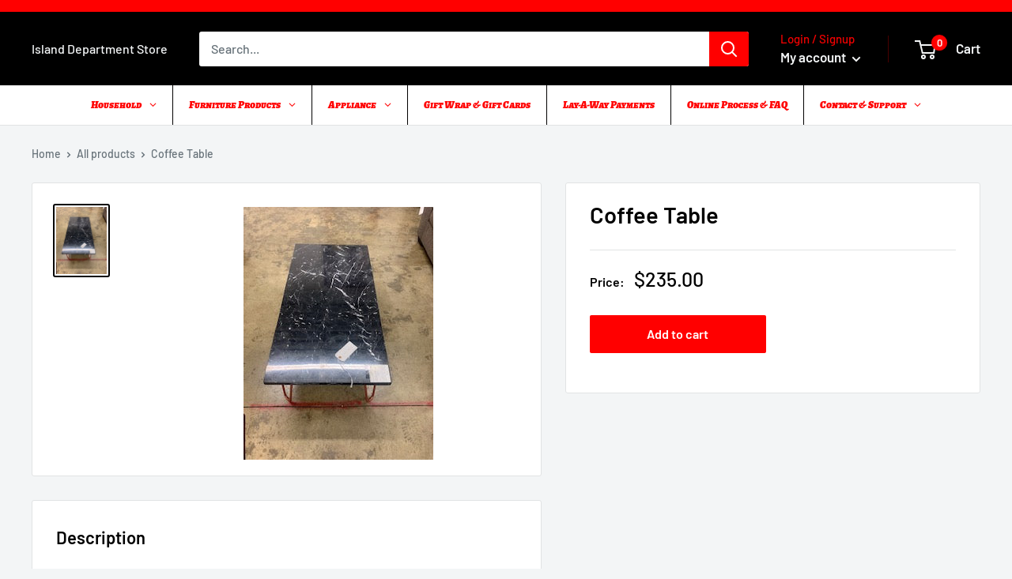

--- FILE ---
content_type: text/javascript
request_url: https://islanddepartment.store/cdn/shop/t/2/assets/custom.js?v=102476495355921946141642730729
body_size: -762
content:
//# sourceMappingURL=/cdn/shop/t/2/assets/custom.js.map?v=102476495355921946141642730729
